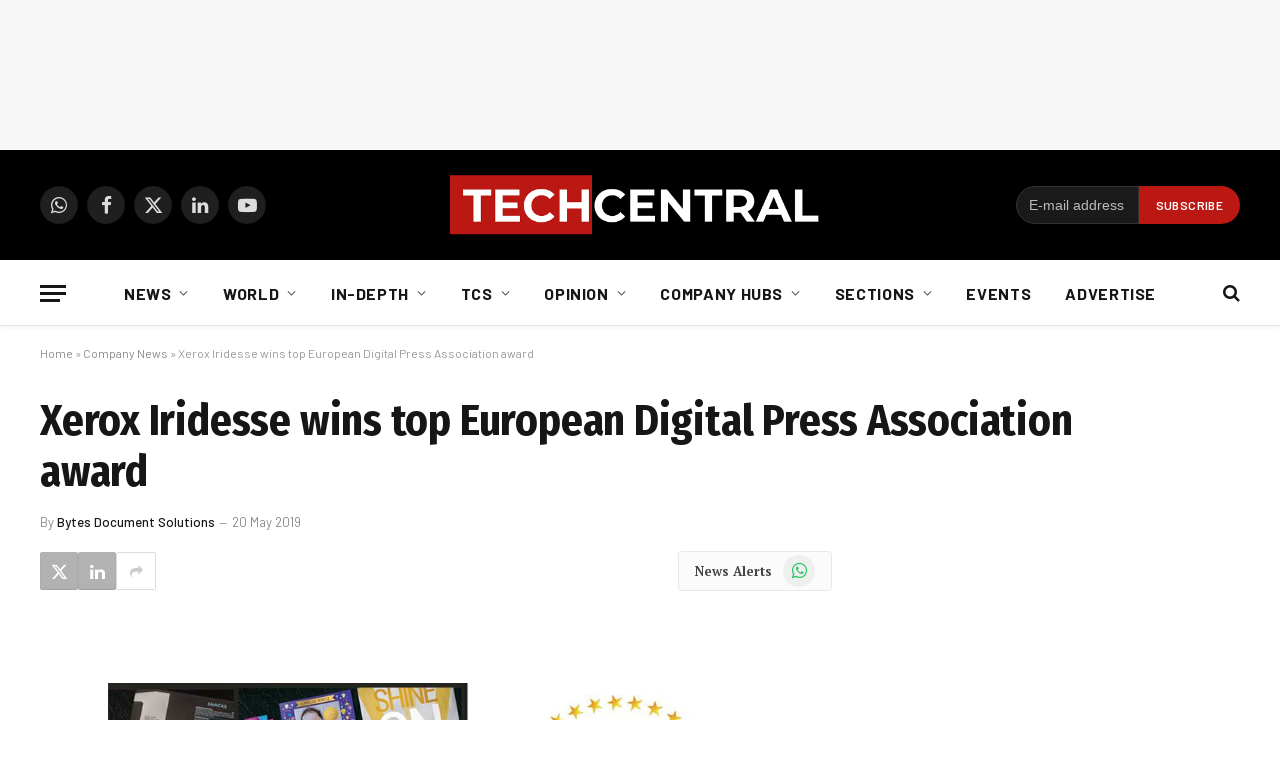

--- FILE ---
content_type: text/html; charset=utf-8
request_url: https://www.google.com/recaptcha/api2/aframe
body_size: 268
content:
<!DOCTYPE HTML><html><head><meta http-equiv="content-type" content="text/html; charset=UTF-8"></head><body><script nonce="WizTcNskKgFTVfxjqDT0Wg">/** Anti-fraud and anti-abuse applications only. See google.com/recaptcha */ try{var clients={'sodar':'https://pagead2.googlesyndication.com/pagead/sodar?'};window.addEventListener("message",function(a){try{if(a.source===window.parent){var b=JSON.parse(a.data);var c=clients[b['id']];if(c){var d=document.createElement('img');d.src=c+b['params']+'&rc='+(localStorage.getItem("rc::a")?sessionStorage.getItem("rc::b"):"");window.document.body.appendChild(d);sessionStorage.setItem("rc::e",parseInt(sessionStorage.getItem("rc::e")||0)+1);localStorage.setItem("rc::h",'1769244700689');}}}catch(b){}});window.parent.postMessage("_grecaptcha_ready", "*");}catch(b){}</script></body></html>